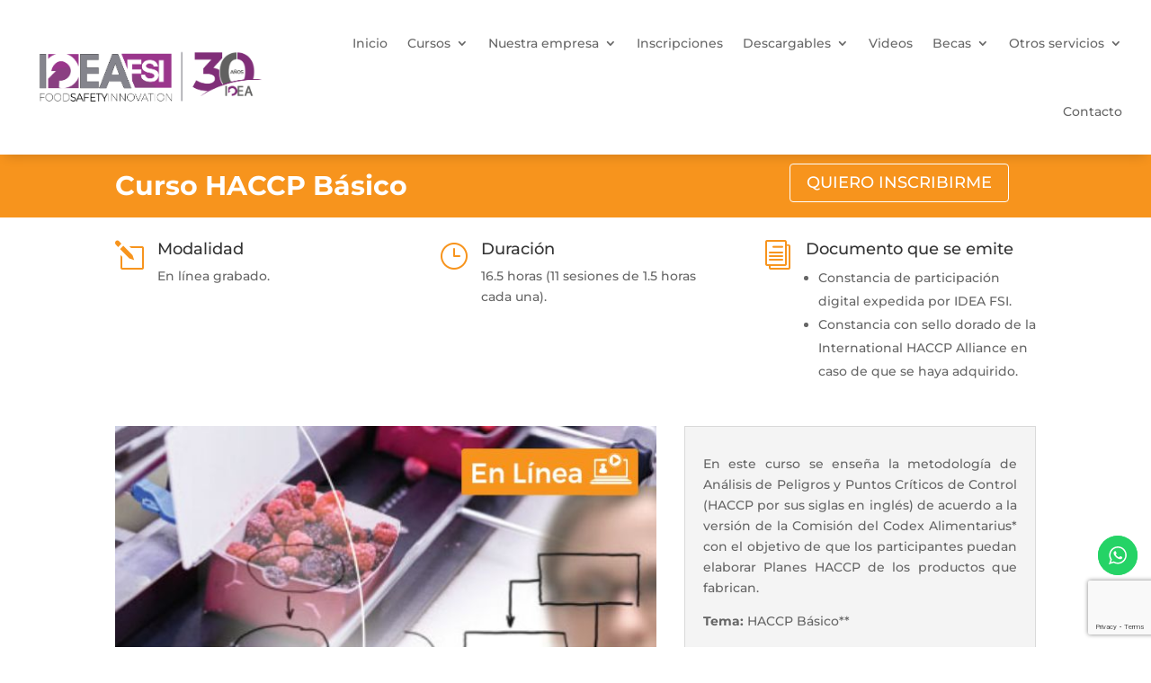

--- FILE ---
content_type: text/html; charset=utf-8
request_url: https://www.google.com/recaptcha/api2/anchor?ar=1&k=6LeVCjgaAAAAAAi4WDH-_3y9qacw1A-AmGRdTse_&co=aHR0cDovL3d3dy5pZGVhZm9vZHNhZmV0eWlubm92YXRpb24uY29tOjgw&hl=en&v=7gg7H51Q-naNfhmCP3_R47ho&size=invisible&anchor-ms=20000&execute-ms=30000&cb=3lmgj14tas9
body_size: 48439
content:
<!DOCTYPE HTML><html dir="ltr" lang="en"><head><meta http-equiv="Content-Type" content="text/html; charset=UTF-8">
<meta http-equiv="X-UA-Compatible" content="IE=edge">
<title>reCAPTCHA</title>
<style type="text/css">
/* cyrillic-ext */
@font-face {
  font-family: 'Roboto';
  font-style: normal;
  font-weight: 400;
  font-stretch: 100%;
  src: url(//fonts.gstatic.com/s/roboto/v48/KFO7CnqEu92Fr1ME7kSn66aGLdTylUAMa3GUBHMdazTgWw.woff2) format('woff2');
  unicode-range: U+0460-052F, U+1C80-1C8A, U+20B4, U+2DE0-2DFF, U+A640-A69F, U+FE2E-FE2F;
}
/* cyrillic */
@font-face {
  font-family: 'Roboto';
  font-style: normal;
  font-weight: 400;
  font-stretch: 100%;
  src: url(//fonts.gstatic.com/s/roboto/v48/KFO7CnqEu92Fr1ME7kSn66aGLdTylUAMa3iUBHMdazTgWw.woff2) format('woff2');
  unicode-range: U+0301, U+0400-045F, U+0490-0491, U+04B0-04B1, U+2116;
}
/* greek-ext */
@font-face {
  font-family: 'Roboto';
  font-style: normal;
  font-weight: 400;
  font-stretch: 100%;
  src: url(//fonts.gstatic.com/s/roboto/v48/KFO7CnqEu92Fr1ME7kSn66aGLdTylUAMa3CUBHMdazTgWw.woff2) format('woff2');
  unicode-range: U+1F00-1FFF;
}
/* greek */
@font-face {
  font-family: 'Roboto';
  font-style: normal;
  font-weight: 400;
  font-stretch: 100%;
  src: url(//fonts.gstatic.com/s/roboto/v48/KFO7CnqEu92Fr1ME7kSn66aGLdTylUAMa3-UBHMdazTgWw.woff2) format('woff2');
  unicode-range: U+0370-0377, U+037A-037F, U+0384-038A, U+038C, U+038E-03A1, U+03A3-03FF;
}
/* math */
@font-face {
  font-family: 'Roboto';
  font-style: normal;
  font-weight: 400;
  font-stretch: 100%;
  src: url(//fonts.gstatic.com/s/roboto/v48/KFO7CnqEu92Fr1ME7kSn66aGLdTylUAMawCUBHMdazTgWw.woff2) format('woff2');
  unicode-range: U+0302-0303, U+0305, U+0307-0308, U+0310, U+0312, U+0315, U+031A, U+0326-0327, U+032C, U+032F-0330, U+0332-0333, U+0338, U+033A, U+0346, U+034D, U+0391-03A1, U+03A3-03A9, U+03B1-03C9, U+03D1, U+03D5-03D6, U+03F0-03F1, U+03F4-03F5, U+2016-2017, U+2034-2038, U+203C, U+2040, U+2043, U+2047, U+2050, U+2057, U+205F, U+2070-2071, U+2074-208E, U+2090-209C, U+20D0-20DC, U+20E1, U+20E5-20EF, U+2100-2112, U+2114-2115, U+2117-2121, U+2123-214F, U+2190, U+2192, U+2194-21AE, U+21B0-21E5, U+21F1-21F2, U+21F4-2211, U+2213-2214, U+2216-22FF, U+2308-230B, U+2310, U+2319, U+231C-2321, U+2336-237A, U+237C, U+2395, U+239B-23B7, U+23D0, U+23DC-23E1, U+2474-2475, U+25AF, U+25B3, U+25B7, U+25BD, U+25C1, U+25CA, U+25CC, U+25FB, U+266D-266F, U+27C0-27FF, U+2900-2AFF, U+2B0E-2B11, U+2B30-2B4C, U+2BFE, U+3030, U+FF5B, U+FF5D, U+1D400-1D7FF, U+1EE00-1EEFF;
}
/* symbols */
@font-face {
  font-family: 'Roboto';
  font-style: normal;
  font-weight: 400;
  font-stretch: 100%;
  src: url(//fonts.gstatic.com/s/roboto/v48/KFO7CnqEu92Fr1ME7kSn66aGLdTylUAMaxKUBHMdazTgWw.woff2) format('woff2');
  unicode-range: U+0001-000C, U+000E-001F, U+007F-009F, U+20DD-20E0, U+20E2-20E4, U+2150-218F, U+2190, U+2192, U+2194-2199, U+21AF, U+21E6-21F0, U+21F3, U+2218-2219, U+2299, U+22C4-22C6, U+2300-243F, U+2440-244A, U+2460-24FF, U+25A0-27BF, U+2800-28FF, U+2921-2922, U+2981, U+29BF, U+29EB, U+2B00-2BFF, U+4DC0-4DFF, U+FFF9-FFFB, U+10140-1018E, U+10190-1019C, U+101A0, U+101D0-101FD, U+102E0-102FB, U+10E60-10E7E, U+1D2C0-1D2D3, U+1D2E0-1D37F, U+1F000-1F0FF, U+1F100-1F1AD, U+1F1E6-1F1FF, U+1F30D-1F30F, U+1F315, U+1F31C, U+1F31E, U+1F320-1F32C, U+1F336, U+1F378, U+1F37D, U+1F382, U+1F393-1F39F, U+1F3A7-1F3A8, U+1F3AC-1F3AF, U+1F3C2, U+1F3C4-1F3C6, U+1F3CA-1F3CE, U+1F3D4-1F3E0, U+1F3ED, U+1F3F1-1F3F3, U+1F3F5-1F3F7, U+1F408, U+1F415, U+1F41F, U+1F426, U+1F43F, U+1F441-1F442, U+1F444, U+1F446-1F449, U+1F44C-1F44E, U+1F453, U+1F46A, U+1F47D, U+1F4A3, U+1F4B0, U+1F4B3, U+1F4B9, U+1F4BB, U+1F4BF, U+1F4C8-1F4CB, U+1F4D6, U+1F4DA, U+1F4DF, U+1F4E3-1F4E6, U+1F4EA-1F4ED, U+1F4F7, U+1F4F9-1F4FB, U+1F4FD-1F4FE, U+1F503, U+1F507-1F50B, U+1F50D, U+1F512-1F513, U+1F53E-1F54A, U+1F54F-1F5FA, U+1F610, U+1F650-1F67F, U+1F687, U+1F68D, U+1F691, U+1F694, U+1F698, U+1F6AD, U+1F6B2, U+1F6B9-1F6BA, U+1F6BC, U+1F6C6-1F6CF, U+1F6D3-1F6D7, U+1F6E0-1F6EA, U+1F6F0-1F6F3, U+1F6F7-1F6FC, U+1F700-1F7FF, U+1F800-1F80B, U+1F810-1F847, U+1F850-1F859, U+1F860-1F887, U+1F890-1F8AD, U+1F8B0-1F8BB, U+1F8C0-1F8C1, U+1F900-1F90B, U+1F93B, U+1F946, U+1F984, U+1F996, U+1F9E9, U+1FA00-1FA6F, U+1FA70-1FA7C, U+1FA80-1FA89, U+1FA8F-1FAC6, U+1FACE-1FADC, U+1FADF-1FAE9, U+1FAF0-1FAF8, U+1FB00-1FBFF;
}
/* vietnamese */
@font-face {
  font-family: 'Roboto';
  font-style: normal;
  font-weight: 400;
  font-stretch: 100%;
  src: url(//fonts.gstatic.com/s/roboto/v48/KFO7CnqEu92Fr1ME7kSn66aGLdTylUAMa3OUBHMdazTgWw.woff2) format('woff2');
  unicode-range: U+0102-0103, U+0110-0111, U+0128-0129, U+0168-0169, U+01A0-01A1, U+01AF-01B0, U+0300-0301, U+0303-0304, U+0308-0309, U+0323, U+0329, U+1EA0-1EF9, U+20AB;
}
/* latin-ext */
@font-face {
  font-family: 'Roboto';
  font-style: normal;
  font-weight: 400;
  font-stretch: 100%;
  src: url(//fonts.gstatic.com/s/roboto/v48/KFO7CnqEu92Fr1ME7kSn66aGLdTylUAMa3KUBHMdazTgWw.woff2) format('woff2');
  unicode-range: U+0100-02BA, U+02BD-02C5, U+02C7-02CC, U+02CE-02D7, U+02DD-02FF, U+0304, U+0308, U+0329, U+1D00-1DBF, U+1E00-1E9F, U+1EF2-1EFF, U+2020, U+20A0-20AB, U+20AD-20C0, U+2113, U+2C60-2C7F, U+A720-A7FF;
}
/* latin */
@font-face {
  font-family: 'Roboto';
  font-style: normal;
  font-weight: 400;
  font-stretch: 100%;
  src: url(//fonts.gstatic.com/s/roboto/v48/KFO7CnqEu92Fr1ME7kSn66aGLdTylUAMa3yUBHMdazQ.woff2) format('woff2');
  unicode-range: U+0000-00FF, U+0131, U+0152-0153, U+02BB-02BC, U+02C6, U+02DA, U+02DC, U+0304, U+0308, U+0329, U+2000-206F, U+20AC, U+2122, U+2191, U+2193, U+2212, U+2215, U+FEFF, U+FFFD;
}
/* cyrillic-ext */
@font-face {
  font-family: 'Roboto';
  font-style: normal;
  font-weight: 500;
  font-stretch: 100%;
  src: url(//fonts.gstatic.com/s/roboto/v48/KFO7CnqEu92Fr1ME7kSn66aGLdTylUAMa3GUBHMdazTgWw.woff2) format('woff2');
  unicode-range: U+0460-052F, U+1C80-1C8A, U+20B4, U+2DE0-2DFF, U+A640-A69F, U+FE2E-FE2F;
}
/* cyrillic */
@font-face {
  font-family: 'Roboto';
  font-style: normal;
  font-weight: 500;
  font-stretch: 100%;
  src: url(//fonts.gstatic.com/s/roboto/v48/KFO7CnqEu92Fr1ME7kSn66aGLdTylUAMa3iUBHMdazTgWw.woff2) format('woff2');
  unicode-range: U+0301, U+0400-045F, U+0490-0491, U+04B0-04B1, U+2116;
}
/* greek-ext */
@font-face {
  font-family: 'Roboto';
  font-style: normal;
  font-weight: 500;
  font-stretch: 100%;
  src: url(//fonts.gstatic.com/s/roboto/v48/KFO7CnqEu92Fr1ME7kSn66aGLdTylUAMa3CUBHMdazTgWw.woff2) format('woff2');
  unicode-range: U+1F00-1FFF;
}
/* greek */
@font-face {
  font-family: 'Roboto';
  font-style: normal;
  font-weight: 500;
  font-stretch: 100%;
  src: url(//fonts.gstatic.com/s/roboto/v48/KFO7CnqEu92Fr1ME7kSn66aGLdTylUAMa3-UBHMdazTgWw.woff2) format('woff2');
  unicode-range: U+0370-0377, U+037A-037F, U+0384-038A, U+038C, U+038E-03A1, U+03A3-03FF;
}
/* math */
@font-face {
  font-family: 'Roboto';
  font-style: normal;
  font-weight: 500;
  font-stretch: 100%;
  src: url(//fonts.gstatic.com/s/roboto/v48/KFO7CnqEu92Fr1ME7kSn66aGLdTylUAMawCUBHMdazTgWw.woff2) format('woff2');
  unicode-range: U+0302-0303, U+0305, U+0307-0308, U+0310, U+0312, U+0315, U+031A, U+0326-0327, U+032C, U+032F-0330, U+0332-0333, U+0338, U+033A, U+0346, U+034D, U+0391-03A1, U+03A3-03A9, U+03B1-03C9, U+03D1, U+03D5-03D6, U+03F0-03F1, U+03F4-03F5, U+2016-2017, U+2034-2038, U+203C, U+2040, U+2043, U+2047, U+2050, U+2057, U+205F, U+2070-2071, U+2074-208E, U+2090-209C, U+20D0-20DC, U+20E1, U+20E5-20EF, U+2100-2112, U+2114-2115, U+2117-2121, U+2123-214F, U+2190, U+2192, U+2194-21AE, U+21B0-21E5, U+21F1-21F2, U+21F4-2211, U+2213-2214, U+2216-22FF, U+2308-230B, U+2310, U+2319, U+231C-2321, U+2336-237A, U+237C, U+2395, U+239B-23B7, U+23D0, U+23DC-23E1, U+2474-2475, U+25AF, U+25B3, U+25B7, U+25BD, U+25C1, U+25CA, U+25CC, U+25FB, U+266D-266F, U+27C0-27FF, U+2900-2AFF, U+2B0E-2B11, U+2B30-2B4C, U+2BFE, U+3030, U+FF5B, U+FF5D, U+1D400-1D7FF, U+1EE00-1EEFF;
}
/* symbols */
@font-face {
  font-family: 'Roboto';
  font-style: normal;
  font-weight: 500;
  font-stretch: 100%;
  src: url(//fonts.gstatic.com/s/roboto/v48/KFO7CnqEu92Fr1ME7kSn66aGLdTylUAMaxKUBHMdazTgWw.woff2) format('woff2');
  unicode-range: U+0001-000C, U+000E-001F, U+007F-009F, U+20DD-20E0, U+20E2-20E4, U+2150-218F, U+2190, U+2192, U+2194-2199, U+21AF, U+21E6-21F0, U+21F3, U+2218-2219, U+2299, U+22C4-22C6, U+2300-243F, U+2440-244A, U+2460-24FF, U+25A0-27BF, U+2800-28FF, U+2921-2922, U+2981, U+29BF, U+29EB, U+2B00-2BFF, U+4DC0-4DFF, U+FFF9-FFFB, U+10140-1018E, U+10190-1019C, U+101A0, U+101D0-101FD, U+102E0-102FB, U+10E60-10E7E, U+1D2C0-1D2D3, U+1D2E0-1D37F, U+1F000-1F0FF, U+1F100-1F1AD, U+1F1E6-1F1FF, U+1F30D-1F30F, U+1F315, U+1F31C, U+1F31E, U+1F320-1F32C, U+1F336, U+1F378, U+1F37D, U+1F382, U+1F393-1F39F, U+1F3A7-1F3A8, U+1F3AC-1F3AF, U+1F3C2, U+1F3C4-1F3C6, U+1F3CA-1F3CE, U+1F3D4-1F3E0, U+1F3ED, U+1F3F1-1F3F3, U+1F3F5-1F3F7, U+1F408, U+1F415, U+1F41F, U+1F426, U+1F43F, U+1F441-1F442, U+1F444, U+1F446-1F449, U+1F44C-1F44E, U+1F453, U+1F46A, U+1F47D, U+1F4A3, U+1F4B0, U+1F4B3, U+1F4B9, U+1F4BB, U+1F4BF, U+1F4C8-1F4CB, U+1F4D6, U+1F4DA, U+1F4DF, U+1F4E3-1F4E6, U+1F4EA-1F4ED, U+1F4F7, U+1F4F9-1F4FB, U+1F4FD-1F4FE, U+1F503, U+1F507-1F50B, U+1F50D, U+1F512-1F513, U+1F53E-1F54A, U+1F54F-1F5FA, U+1F610, U+1F650-1F67F, U+1F687, U+1F68D, U+1F691, U+1F694, U+1F698, U+1F6AD, U+1F6B2, U+1F6B9-1F6BA, U+1F6BC, U+1F6C6-1F6CF, U+1F6D3-1F6D7, U+1F6E0-1F6EA, U+1F6F0-1F6F3, U+1F6F7-1F6FC, U+1F700-1F7FF, U+1F800-1F80B, U+1F810-1F847, U+1F850-1F859, U+1F860-1F887, U+1F890-1F8AD, U+1F8B0-1F8BB, U+1F8C0-1F8C1, U+1F900-1F90B, U+1F93B, U+1F946, U+1F984, U+1F996, U+1F9E9, U+1FA00-1FA6F, U+1FA70-1FA7C, U+1FA80-1FA89, U+1FA8F-1FAC6, U+1FACE-1FADC, U+1FADF-1FAE9, U+1FAF0-1FAF8, U+1FB00-1FBFF;
}
/* vietnamese */
@font-face {
  font-family: 'Roboto';
  font-style: normal;
  font-weight: 500;
  font-stretch: 100%;
  src: url(//fonts.gstatic.com/s/roboto/v48/KFO7CnqEu92Fr1ME7kSn66aGLdTylUAMa3OUBHMdazTgWw.woff2) format('woff2');
  unicode-range: U+0102-0103, U+0110-0111, U+0128-0129, U+0168-0169, U+01A0-01A1, U+01AF-01B0, U+0300-0301, U+0303-0304, U+0308-0309, U+0323, U+0329, U+1EA0-1EF9, U+20AB;
}
/* latin-ext */
@font-face {
  font-family: 'Roboto';
  font-style: normal;
  font-weight: 500;
  font-stretch: 100%;
  src: url(//fonts.gstatic.com/s/roboto/v48/KFO7CnqEu92Fr1ME7kSn66aGLdTylUAMa3KUBHMdazTgWw.woff2) format('woff2');
  unicode-range: U+0100-02BA, U+02BD-02C5, U+02C7-02CC, U+02CE-02D7, U+02DD-02FF, U+0304, U+0308, U+0329, U+1D00-1DBF, U+1E00-1E9F, U+1EF2-1EFF, U+2020, U+20A0-20AB, U+20AD-20C0, U+2113, U+2C60-2C7F, U+A720-A7FF;
}
/* latin */
@font-face {
  font-family: 'Roboto';
  font-style: normal;
  font-weight: 500;
  font-stretch: 100%;
  src: url(//fonts.gstatic.com/s/roboto/v48/KFO7CnqEu92Fr1ME7kSn66aGLdTylUAMa3yUBHMdazQ.woff2) format('woff2');
  unicode-range: U+0000-00FF, U+0131, U+0152-0153, U+02BB-02BC, U+02C6, U+02DA, U+02DC, U+0304, U+0308, U+0329, U+2000-206F, U+20AC, U+2122, U+2191, U+2193, U+2212, U+2215, U+FEFF, U+FFFD;
}
/* cyrillic-ext */
@font-face {
  font-family: 'Roboto';
  font-style: normal;
  font-weight: 900;
  font-stretch: 100%;
  src: url(//fonts.gstatic.com/s/roboto/v48/KFO7CnqEu92Fr1ME7kSn66aGLdTylUAMa3GUBHMdazTgWw.woff2) format('woff2');
  unicode-range: U+0460-052F, U+1C80-1C8A, U+20B4, U+2DE0-2DFF, U+A640-A69F, U+FE2E-FE2F;
}
/* cyrillic */
@font-face {
  font-family: 'Roboto';
  font-style: normal;
  font-weight: 900;
  font-stretch: 100%;
  src: url(//fonts.gstatic.com/s/roboto/v48/KFO7CnqEu92Fr1ME7kSn66aGLdTylUAMa3iUBHMdazTgWw.woff2) format('woff2');
  unicode-range: U+0301, U+0400-045F, U+0490-0491, U+04B0-04B1, U+2116;
}
/* greek-ext */
@font-face {
  font-family: 'Roboto';
  font-style: normal;
  font-weight: 900;
  font-stretch: 100%;
  src: url(//fonts.gstatic.com/s/roboto/v48/KFO7CnqEu92Fr1ME7kSn66aGLdTylUAMa3CUBHMdazTgWw.woff2) format('woff2');
  unicode-range: U+1F00-1FFF;
}
/* greek */
@font-face {
  font-family: 'Roboto';
  font-style: normal;
  font-weight: 900;
  font-stretch: 100%;
  src: url(//fonts.gstatic.com/s/roboto/v48/KFO7CnqEu92Fr1ME7kSn66aGLdTylUAMa3-UBHMdazTgWw.woff2) format('woff2');
  unicode-range: U+0370-0377, U+037A-037F, U+0384-038A, U+038C, U+038E-03A1, U+03A3-03FF;
}
/* math */
@font-face {
  font-family: 'Roboto';
  font-style: normal;
  font-weight: 900;
  font-stretch: 100%;
  src: url(//fonts.gstatic.com/s/roboto/v48/KFO7CnqEu92Fr1ME7kSn66aGLdTylUAMawCUBHMdazTgWw.woff2) format('woff2');
  unicode-range: U+0302-0303, U+0305, U+0307-0308, U+0310, U+0312, U+0315, U+031A, U+0326-0327, U+032C, U+032F-0330, U+0332-0333, U+0338, U+033A, U+0346, U+034D, U+0391-03A1, U+03A3-03A9, U+03B1-03C9, U+03D1, U+03D5-03D6, U+03F0-03F1, U+03F4-03F5, U+2016-2017, U+2034-2038, U+203C, U+2040, U+2043, U+2047, U+2050, U+2057, U+205F, U+2070-2071, U+2074-208E, U+2090-209C, U+20D0-20DC, U+20E1, U+20E5-20EF, U+2100-2112, U+2114-2115, U+2117-2121, U+2123-214F, U+2190, U+2192, U+2194-21AE, U+21B0-21E5, U+21F1-21F2, U+21F4-2211, U+2213-2214, U+2216-22FF, U+2308-230B, U+2310, U+2319, U+231C-2321, U+2336-237A, U+237C, U+2395, U+239B-23B7, U+23D0, U+23DC-23E1, U+2474-2475, U+25AF, U+25B3, U+25B7, U+25BD, U+25C1, U+25CA, U+25CC, U+25FB, U+266D-266F, U+27C0-27FF, U+2900-2AFF, U+2B0E-2B11, U+2B30-2B4C, U+2BFE, U+3030, U+FF5B, U+FF5D, U+1D400-1D7FF, U+1EE00-1EEFF;
}
/* symbols */
@font-face {
  font-family: 'Roboto';
  font-style: normal;
  font-weight: 900;
  font-stretch: 100%;
  src: url(//fonts.gstatic.com/s/roboto/v48/KFO7CnqEu92Fr1ME7kSn66aGLdTylUAMaxKUBHMdazTgWw.woff2) format('woff2');
  unicode-range: U+0001-000C, U+000E-001F, U+007F-009F, U+20DD-20E0, U+20E2-20E4, U+2150-218F, U+2190, U+2192, U+2194-2199, U+21AF, U+21E6-21F0, U+21F3, U+2218-2219, U+2299, U+22C4-22C6, U+2300-243F, U+2440-244A, U+2460-24FF, U+25A0-27BF, U+2800-28FF, U+2921-2922, U+2981, U+29BF, U+29EB, U+2B00-2BFF, U+4DC0-4DFF, U+FFF9-FFFB, U+10140-1018E, U+10190-1019C, U+101A0, U+101D0-101FD, U+102E0-102FB, U+10E60-10E7E, U+1D2C0-1D2D3, U+1D2E0-1D37F, U+1F000-1F0FF, U+1F100-1F1AD, U+1F1E6-1F1FF, U+1F30D-1F30F, U+1F315, U+1F31C, U+1F31E, U+1F320-1F32C, U+1F336, U+1F378, U+1F37D, U+1F382, U+1F393-1F39F, U+1F3A7-1F3A8, U+1F3AC-1F3AF, U+1F3C2, U+1F3C4-1F3C6, U+1F3CA-1F3CE, U+1F3D4-1F3E0, U+1F3ED, U+1F3F1-1F3F3, U+1F3F5-1F3F7, U+1F408, U+1F415, U+1F41F, U+1F426, U+1F43F, U+1F441-1F442, U+1F444, U+1F446-1F449, U+1F44C-1F44E, U+1F453, U+1F46A, U+1F47D, U+1F4A3, U+1F4B0, U+1F4B3, U+1F4B9, U+1F4BB, U+1F4BF, U+1F4C8-1F4CB, U+1F4D6, U+1F4DA, U+1F4DF, U+1F4E3-1F4E6, U+1F4EA-1F4ED, U+1F4F7, U+1F4F9-1F4FB, U+1F4FD-1F4FE, U+1F503, U+1F507-1F50B, U+1F50D, U+1F512-1F513, U+1F53E-1F54A, U+1F54F-1F5FA, U+1F610, U+1F650-1F67F, U+1F687, U+1F68D, U+1F691, U+1F694, U+1F698, U+1F6AD, U+1F6B2, U+1F6B9-1F6BA, U+1F6BC, U+1F6C6-1F6CF, U+1F6D3-1F6D7, U+1F6E0-1F6EA, U+1F6F0-1F6F3, U+1F6F7-1F6FC, U+1F700-1F7FF, U+1F800-1F80B, U+1F810-1F847, U+1F850-1F859, U+1F860-1F887, U+1F890-1F8AD, U+1F8B0-1F8BB, U+1F8C0-1F8C1, U+1F900-1F90B, U+1F93B, U+1F946, U+1F984, U+1F996, U+1F9E9, U+1FA00-1FA6F, U+1FA70-1FA7C, U+1FA80-1FA89, U+1FA8F-1FAC6, U+1FACE-1FADC, U+1FADF-1FAE9, U+1FAF0-1FAF8, U+1FB00-1FBFF;
}
/* vietnamese */
@font-face {
  font-family: 'Roboto';
  font-style: normal;
  font-weight: 900;
  font-stretch: 100%;
  src: url(//fonts.gstatic.com/s/roboto/v48/KFO7CnqEu92Fr1ME7kSn66aGLdTylUAMa3OUBHMdazTgWw.woff2) format('woff2');
  unicode-range: U+0102-0103, U+0110-0111, U+0128-0129, U+0168-0169, U+01A0-01A1, U+01AF-01B0, U+0300-0301, U+0303-0304, U+0308-0309, U+0323, U+0329, U+1EA0-1EF9, U+20AB;
}
/* latin-ext */
@font-face {
  font-family: 'Roboto';
  font-style: normal;
  font-weight: 900;
  font-stretch: 100%;
  src: url(//fonts.gstatic.com/s/roboto/v48/KFO7CnqEu92Fr1ME7kSn66aGLdTylUAMa3KUBHMdazTgWw.woff2) format('woff2');
  unicode-range: U+0100-02BA, U+02BD-02C5, U+02C7-02CC, U+02CE-02D7, U+02DD-02FF, U+0304, U+0308, U+0329, U+1D00-1DBF, U+1E00-1E9F, U+1EF2-1EFF, U+2020, U+20A0-20AB, U+20AD-20C0, U+2113, U+2C60-2C7F, U+A720-A7FF;
}
/* latin */
@font-face {
  font-family: 'Roboto';
  font-style: normal;
  font-weight: 900;
  font-stretch: 100%;
  src: url(//fonts.gstatic.com/s/roboto/v48/KFO7CnqEu92Fr1ME7kSn66aGLdTylUAMa3yUBHMdazQ.woff2) format('woff2');
  unicode-range: U+0000-00FF, U+0131, U+0152-0153, U+02BB-02BC, U+02C6, U+02DA, U+02DC, U+0304, U+0308, U+0329, U+2000-206F, U+20AC, U+2122, U+2191, U+2193, U+2212, U+2215, U+FEFF, U+FFFD;
}

</style>
<link rel="stylesheet" type="text/css" href="https://www.gstatic.com/recaptcha/releases/7gg7H51Q-naNfhmCP3_R47ho/styles__ltr.css">
<script nonce="ebeCN6uBIPvpZDgj7Znm2Q" type="text/javascript">window['__recaptcha_api'] = 'https://www.google.com/recaptcha/api2/';</script>
<script type="text/javascript" src="https://www.gstatic.com/recaptcha/releases/7gg7H51Q-naNfhmCP3_R47ho/recaptcha__en.js" nonce="ebeCN6uBIPvpZDgj7Znm2Q">
      
    </script></head>
<body><div id="rc-anchor-alert" class="rc-anchor-alert"></div>
<input type="hidden" id="recaptcha-token" value="[base64]">
<script type="text/javascript" nonce="ebeCN6uBIPvpZDgj7Znm2Q">
      recaptcha.anchor.Main.init("[\x22ainput\x22,[\x22bgdata\x22,\x22\x22,\[base64]/[base64]/[base64]/[base64]/cjw8ejpyPj4+eil9Y2F0Y2gobCl7dGhyb3cgbDt9fSxIPWZ1bmN0aW9uKHcsdCx6KXtpZih3PT0xOTR8fHc9PTIwOCl0LnZbd10/dC52W3ddLmNvbmNhdCh6KTp0LnZbd109b2Yoeix0KTtlbHNle2lmKHQuYkImJnchPTMxNylyZXR1cm47dz09NjZ8fHc9PTEyMnx8dz09NDcwfHx3PT00NHx8dz09NDE2fHx3PT0zOTd8fHc9PTQyMXx8dz09Njh8fHc9PTcwfHx3PT0xODQ/[base64]/[base64]/[base64]/bmV3IGRbVl0oSlswXSk6cD09Mj9uZXcgZFtWXShKWzBdLEpbMV0pOnA9PTM/bmV3IGRbVl0oSlswXSxKWzFdLEpbMl0pOnA9PTQ/[base64]/[base64]/[base64]/[base64]\x22,\[base64]\\u003d\\u003d\x22,\[base64]/Q8OtwofDi2fDlDg+wqjDqmZ0w5d5C8KIwpEKC8K+ZMOFHUdKw752R8OFUsK3O8K4bcKHdsK2XhNDwrB2woTCjcOLwoHCncOMCcOuUcKsdcKYwqXDiTIiDcOlD8KCC8KmwrIYw6jDpUnChTNSwpVYcX/DpmJOVGvCvcKaw7QnwqYUAsOve8K3w4PCpMKDNk7CvcOZasO/ZBMEBMO0eTxyIMOcw7YBw6LDvgrDlxXDrx9jPHUQZcKvwrrDs8K0WnfDpMKiN8OJCcOxwp7DmQgnSD5Awp/DpcOPwpFMw5HDgFDCvS3DrkESwpHCtX/DlybChVkKw7gEO3lTwq7DmjvChcOXw4LCthPDssOUAMOnHMKkw4M4VX8Pw61vwqoycTjDpHnCqlHDjj/[base64]/DqW9EOAN+w5/CrsOvPwsewr7DpcKjw4nCj8OaLz/[base64]/dsO7VGvDkcO8X8OhwqLCmjnCiRZgwpfCmMKqw6nCo3DDiSPDkMO2BMKcQmduG8KXw6fDu8KYwrcZw4jDu8OMIMOxwq5Yw5kXbhfDvcKdw6AJeRVBwrdwFUXCkA7CqjvCqiFOwqUddcKXwo/[base64]/[base64]/Cvx/CvMOMw5ECwrAnXsKXCV7Ctgl4w6nDn8KnwojDkijDmXdDacK/XcOfIsO/VsOCBwvCo1QhKW1tcz3DsUhBwozCtsK3c8KTw5pTRsO8KMO6FMKNYQt1bzEcahXCsiE9wr4pwrjDmF9pLMKrwpPDmMKSRsKMw4ISIAs4asOEwq/Cg0nDmDjCj8K1YVFqw7kbwr54KsK6SmvDlcOLw57Cp3bCilggwpTCjU/DqHnCvQsXw6zDucOIw7Zbw5UtWcOVBVrClsOdPMONwrHCtCdBwrHCvcOCCzk0YsODAjs7bsOLTXvDucK4w7/DikllGTYsw6nCrsOJw65uwpvDvXjChABaw5jCoSJlwrAlbDUHf23CtcKdw6nCqcKIw7o5ND/[base64]/DhT9rXXJPw4gkwpo7TMOwDBVzQcKRImvDoVgfZMOww4AGw5PCmcO4RcK8w4XDn8K6wpwbFRnCr8K0wpbCiFnCsk4+woU4w7lMw4nCk3LCiMK7QMOowrceScKVUcKLw7JGNsOSw7BNw7/DnMK+wrDCuibCuFZOUsO8w60YOwnCqsK7IcKcfsO+eR8TE1HClcK8dXgxJsO6EsOSw5heCXzDtFULDjZcwopAw64TBcK/c8Oqw7DDti3CoHV0Gl7DoiDDrsKaH8K3MARAwpcvezXCt3ZMwr8zw5/[base64]/DtlxZesOHPF7DvHDCn3nDgE9qBsKfJMKFw5LDp8K2w6HCvMK1WsKnwrDCimXDv3nDiw1ZwoB/w5JJw4lxL8Ksw6jDlsODL8KVwrjCiQzDtcO1e8OVwrXDu8OWwoDChMKZw79OwrsCw6RRegTCnVHDmlUtc8KaSMKaS8O7w6nDkFtswq1kXh/Dkj8rw7VDPS7Dp8OawpjDjcOHw4/[base64]/Dom/CmG14w7J1fcKDNsKRVmYqw5rCjybDh8OfGFTDqXRLwqzDvcK8woYpJMO4K3nClMK2T2nCsW9sWsOgKMOAwrTDssK1W8KqPMOhJmNUwpzClsKfwp3DqMKzFyfDocOYw698OsOLw7/DqMKww5IIFRPCh8KpNwsZcSrDksONw77CkMK2TGIueMKPNcOgwoEnwq0Ze2PDj8KywqMuwrrChnvCpF3DsMOSacK8SkAPLsOZw50mw63Do23Dt8O7eMKAXz3ClMO/eMK2wol7R2sgUVxOWcKQWifCgMKUYMONw5bDnMOSO8Oiw796wrDCiMK+w4sawod2O8OLDHFzw7dxH8K0w7gQw58KwojDq8OfwrLCml/Dh8K6FMKZb3F3KB8vWMKRH8ODw5tYw5XDucKxwrDCpMKowojCm25nZRQ+OApIYgVOw5nCi8KiVcONT2LCtkXDj8OTwqnCrkXDpsKtwqgqFyHDnlJfwpNHCsOAw4k+wrNpC0TDmMOhLMOAw71UbxBCw5PCtMKVQxXDhsOxw6PDpXTDqMK/[base64]/JnjDm1d1e0oaw6fCr3nCoMK9woDDlGhtwqE6w4pRwos6aE3DrC/DncOWw6PDl8KzBMKOQH82cDnCmcKKPU3CvEwzwpnDs1J2w7tqREJCAyN8wo7DucKoZRV7wpHDiCUZw4s7wrbDk8O4XR/CjMKSwqfCojPDmB9awpTClMK3C8OewozCvcKIwo1EwpgBdMKaMcOaYMO7wpXCkcOww6TDi3TDuGzDrsOEE8Khwq/CucKWW8ObwqIhSArCmBbDt1ZWwqrCnSd9wpfDocKTK8OIWcOsNjzDlnnCkMOhH8Ojwo5rw7fChMKUwo7CtiQ1GcOuBHfCqU/Cu0PCr0HDolYHwqcCFcKrwo/DmMKfwr1uSE7CohdgFl3Ds8OMVsKwXRlkw7sEBMOkX8KJwr7CicOrLifClcK+w5nDvXs8wozCm8OiOsO6fMO6Oi/[base64]/w7Q5NsOdw5h4wqVcwoEpRC/CjMKKwq90dMOWwo8HasKnwpQ9wrrCiyhmFMKIwoHCq8OWw5J2wonDoFzDuiAOBTJ9WkfDhMK1w45fclMCw7jDvsK6w6zCiEnCrMOQczw3wpbDjEEuR8KBwq/DvsKYbcO8N8KewrXCvWcCBXfDmkXDj8OpwonCjH7CkcO0JR3CsMKzw41gd3rClmXDiwTDu3jCgwx3w6fDtUtzVhUjVsK/cBIyYwbCtcORWmhZHcKdGsK0w7gaw6h2R8KcflocwpLCnsKOGjvDs8KxD8K+w6tSwr5tUyJAwqrCpxvDpQBKw511w5MWC8OfwplqaAnCuMK7P0kUw7bCpsKAw7XDpMOywqTDkn/DnxHCsnPDjHHDqMOrRTPCpG0BXsKTw516w7DDi1rDrcO2aFrDgBzDl8OQW8ObAsKpwrvCr1smw58YwpAzKsK2w4VVwrvCok7DlsKPTDHCugh1fMOACSfDmRoFMHtrfcKgwonCvsOvw7duDHrDgcKYYxIXw7UwKwfDmVLClcK5eMKXesOSQ8K6w4/[base64]/w4nDlMOkNcKuwrZmR8KADXfDhnrDjWTDlFp/[base64]/DmcKjZRbCncKMAktPUsOqM8KyOsKYw5vCvMOPw799XMOWGsOGw6xbMGvDt8Oda3TCmRdkwp86w45qF0rCgWxawr0/clnCmRfChMOfwoEJw6JxIcKOC8Kxd8OIbsO4w7LDlMK8wofCu2Mxw6EMEGNnSho0PcK1X8KvI8K5eMOVYi5ZwqVawrXCqMKEEcOFVsOHwpFmTsOIwo0Jw4LCkcOiwpBXw75Xwo7DqRUzbXLDj8OIX8KXwqbCusK/DMKgXsOlMlrDs8KXw4vCljFcwr7DtsK/H8KYw5V0KMO4w4jDvgxrM3k1wqU9UU7ChFJEw5rCqMK5wrgBwqXDlsOSwrnDrcKSVkTCl23ChC/DjMK/w5xgMMKAfsKHw7BpGzjClWnChF5pw6N5IxfDhsKsw47DsQEmBS1bwplCwqB2w5pBOirDmVXDu102wol6w6c5w5J+w5fCtXbDn8KowpjCp8KNaSIWw4DDgyjDn8KOwr/ClTTCuRYuW04Twq3DtzvCrA9KNcOhe8Ouw6o2FMOEw4nCvsOvD8O0MnJcbAckYMKUacKzwqNjJWbCisO6wqUfJCIGw5g3UgzCiFDDlmgewpXDmMKCMnHCiCJyXsOuOMKNwoPDsAgfw6Nxw5vChxd+U8ONwovChsKIwojDgsK4w6xPBsOgw5gdwqvDkUdjWWR6EcKEwp/[base64]/Ckh3DqMO2fcKTwqTDt18aBm7Dl0UDD8OvRcOMEX8GGGvDnkgfPnrCtmQQw6pgw5DDtMOoWcKuwrzCicOhw4nCnkJ3cMKgTm/CgTgRw6DDmcKQbnUrdsKnwotgw7U4K3XDi8KSUsKmbHHCoFjDnsKYw5ZJc1kkSF9OwoBQwoBQwrfDmsOBw6HCrhnCry14ZsKmw7oIBhnClMOowqVQBHNZwrIsWcKjVi7CvR0/woTDj1DCpGEeUlchIA/Duw8CwrPDuMOQIRchHMK1wox1acK/[base64]/DnE9Vw7PCpE7CmcKxJsOtCcOZw4wDGMOiXMOWwqkuUMOOwqfDnMKMfm8+w5h/EcOIwqJbw7FFwqnDjTDDh23Do8K7w6HCnMONwr7DgCfCmcKfwqfDrMK1ccOdBG5GBxFyKFfCl0INwrzCiUTCisOxdw4LKcKtUwnDtQLDiHjDpMOdBcK2VB/DoMKXXiTCjMOzNcOVZ2XCuEPDgizDmBQiWMKiwrBdw67DhsOqw53CoG7DsxFVEQZ2bG9YYcKMHwVmw5DDh8KPKwsGBMKyAiFZw6/DgsOlwqRnw6TDuXvDkAjDhMKQNE/DoXgGEGB1DXZqwoISwpbCjiHDusONwo3Du2Itw7DDvUlSw5HDjxhleF/[base64]/JMOFw5UQNcKIwpMiVcKWw7U3a8OxwpQyXnV/UmfCuMO5TSrCizrDiknDlh/[base64]/wpdEA8KjG2fDlg8jUMKxJDFYwpDCi8O3acKYe0hcw5NYVGjChcOjSgLCnR5UwrTCqsKjw6cmw5HDrMK/SMOfQE3DomfCsMObw6nCi0g3wq7DtsKWwqLDojYkwqt3wr0FccK/[base64]/CoUMdDHlfw6rDtcKMBMOcSsKew5gSwqjCgcKBesKQwrIJwonCnxxHBwxFw6nDk1YlLcO/w4cMwr7DmMKjNjtxfcKdIQfDvxjDjMONVcKiBCXDusKMwrrDhkTCgMO7Z0QUw7FoHjzCuXoMwqBTJMKZwpBfCMOkAQnClmRmwrQlw7XDp1R2wo4NG8OGTk/DoSLCm0t+LmRpwr9Jwr7CmVx7wphYw6plVXfCl8OTHsKQw4/[base64]/[base64]/Cjl7Dvw/CoHzDuMKKdXEFwqE6w6zCljjCucO3w5sUwrNUJsKwwq3DlMOFwprCnwp3woPDgMK7TxkfwqjDrSB4Mhdqw7bCvxFJGHHDinvCujbDnsOpwrHCkjTDt1PCjsOHF21Bw6bCpsKzwofCgcOzUcKFw7IHEXfCgR03wofDqnQPVMKOS8OlVgfCs8OSJsO/[base64]/DrsOqw58EwqsdH8OiwoETwqYOR8KIwrJKA8K2w40bN8KuwqN5wrtxwpDCj1nDli7CkjbCrMO9EMOHw5B8wr/CrsKmCcKSXGIoCsKxfTF2asO9GcKeUcOQPMOSwoDDr1LDmMKLw7rCoyzDozwFXxXCswEIw5xRw648wqPCjzvDqg7DjsKIEsOuwo8UwqPDtcKjw5rDoGdnfcKxO8KRw6/CtcOlKzE5PB/CoUwWwp/DnFxKw7LCiWrCvXF/w7ouB2zDhMO3wqICw5bDgmxLN8KrAcK5HsKXVy0LEMKnUsOXw5FjeiPDgWrCv8KaXVVpNhxCwpAhesKtw6h4w6jCt0V/w7bDrBHDqsOyw4vDgQ3CjwrDr0MiwpzDsRlxdMO+BgHCjiDDssOZw6s7Gmhww6FANsKRccKdHkYENhrCvX7Ch8KBWMO5L8OKfyLCosKeWMO3fGvCrg3CpsK0J8OkwrnDriIBSBsBwo/DkMK8w4PDlcOIw4PCr8KrYSFsw6bDj1bDtsOFw6wHcHrChMOpQDxBwrXDmsKXw4Yiw5nCjBEqwpciwoFqQXHDoSonw7jDvcOfCMKYw45ufiM3I1/Dm8KeFBPCjsO0HBJzwobCrHQXw6DCnsOrbsOUw5HCi8O6eU8TAsK0wpcOWcOOSFkeOMOEw6PCisOBw6zDscKbPcKBw4cJEcKmw4/CixTDtMOhZ2rDhiJBwqR/wpjCqcOhwr5bRGvDrcO5UhJoYVFiwpnDn0pnw5vChcKrf8OtMHBYw6AZIcK/w5vCiMOGwqzCpsKjZ39nCg5DJ3UywqDDqR1sIsOUwpIhw5x6EsKhO8KTH8OQw5nDnsKleMO1wrjCsMKqw6ZNwpQDw5NrVMK1f2B2wrzDgsKVwqTDhMOVw5jDp1nCrCzDu8Opwocbwp/DlcOEE8KswrxjDsOGw5zDrTUALMKawrsyw5kJwrTDvcKBwoU9JcKDD8OlwpnDvSrDiUzDr1EjZy04MUrCtsKqAMOcB2xgNG7DunAjIHNCw5M9JQrDsDpMfR3Cgh8ow4NOwqQjC8OEWsKJwpXDo8OmGsKnw71hPBAxX8KPwqfDnMOkwopTw6kawo/DpsKDXMK5woMOF8O7wqk7w4jDucOEw59jX8OHL8OWacK6woV0w5xTw7x4w4LCsi0zw4nCr8KQw7BbCcKBLyHCsMKBUiPChF3Dk8O+w4PDiAAHw5PCssO+ZMOLecO6wqwuTn1lw6/Dg8O0wp03WkfDlMKtw4nCm3pswqTDqcOkdXPDssOdVxnCtsOVaCfCsFc9wrfCsjnCmlJXw6Q4S8KlLUVEwqHChsKDw6TDrMKWw6fDiTxLK8K4w7TDqsKGMUonw5DDoGYQw57DulETw6nDlMODVz7DuTfDl8KMfhksw5PDrMOcwqU1wrHDmMKJwr0rw4/CuMKhA2tKYS5YB8Klw5XDlTg6w5weQEzDsMOZOcOlT8O4AjRDwrjCii5awqPCnm/DnMOpw70XbMOKwopCSMKBRcKqw4cOw6DDjMK6WhDCqMKww7LDl8OUw6zCv8KHAjobw6V+b3XDqMKTwpjCp8OpwpbCg8O3wpTCkCLDhFprw6jDssK7ESl9fCrDrR90w5zCvMKCwoLCpWHCgcKdw7ZDw7bDkMKzw7JBWMO+wqbCqmHDiBTCkAdKeA/DtGYxbHV7wr9mY8OodwcBWC3DvMOPw41dw4ZHw5rDjTbDk0DDgsK2wqXDt8Kdwow2NsOef8OfDEpSPMK2wrrCtRRuFX/DksKid3/[base64]/DrMKdw4zCkGHCocKEAsKFG8OiB8Kxw73DlsOMw4HCkzDDkw4IPl1Ie1LCnsOpXsO5IMKjGMKkwrUQC057BULCqwDCg1R/wp7DvkBjPsKpwoTDkcKgwrJUw5k5wozDlsOIwqLCl8OLGcKrw73DqMKJwr45YBnCkMKIw4/DvMKBNm3CqsO/wqHDscKdfAnDowR/[base64]/DrG7Dn8KIXCRowqknUwjCoFYeWsKNNcODw5jCnwTClcKcwq3Ch8O9UsOAairCnSVPw67DgwvDm8KHw4IbwqXDpcKzMCLDkAkSwq7DoCUiUBfDrMOowqkAw4TDsjZrDsKgw5RDwpvDlsKsw6XDlmMqw4LCssKYwohzwrlQKMO3w6vCpcKOZsOdGMKQw7/CpcK0w5FSw53CmcKbw5wvfcKuRsKiI8KDw7PDnFnCj8OtdxLDkg/DqUsZwo/Dj8KiEcOiwqMFwqoMbEY+wpg0G8K8w7FOMEcGw4Ilwr3DjBvCmcOVJz85w4HCkGlNCcO9w7zDrMOKw6bDp3jDosKYag5pwo/Cl3AkNMOYwr5gwrLDoMO6w79/wpQywqPClhdVQgzDisOcW1gXw7rDu8OqCSJSwojChEDDlwgtMjDClS9gEw7DvlvCjiANQEvDicK/w7nDgBXCjlMiPcOOw6VjA8OhwokPw7HDg8OGcgAAwoXDsn7DmUjDq2nCkh0HTMOWMMO9wrU8w6bDtBBuw7fCvcKAw4TDr3HCjA5oEATCnsO0w5YhIkkKFMOaw5XDoCrClxd5dRfDgsKZw5/[base64]/Cl8ONTCvCrmbCncOawrHDj33Cg8OIwp9NajQ7w7Vuwp4jw5PCkMKlSsOkMcKPGALCh8KdQsOefUlMwpDDnsOnwqXDo8KBw6jDhcKvw59twoHCrcOSc8OtN8O7woxPwqlpwpEnEzTDp8OLcsKywooWw6Jnwq48Lg5jw5BCw6ZlKcOMInl7wqnCscOXw5LDpcKdQx7Dpm/DiAHDgEPCkcKgFMO+Cy3Du8OKWMKBw51aMCvDg1DDjEXCtkg/woTCrhE1wqbCs8K4woNxwohTHnPDgMKVwqsiM1QsXcKhwrnDsMK6JcOBDMKxw4M4JsOXwpDDrcK0K0dEw4jCln5GSQ1Ww53Cs8OzE8OjcR/Cq29GwokRCGfCusKhwo1zI2NLVcOtw4kVcMKzdcKjwpBWw599Sw/Cmkh2wozCrMKrF0Yhw5xmwqEYcsKTw4XClF/DqcOIWMOewqTCo0R8dS/CkMOKwo7CoDLDnkMTwopDN0rDncOjwoAHHMO4MMKkXUFnw4LChWk1w5kDdG/[base64]/CshvDkk3DsMOcw5B6w6nCvjnCv35Gwr87w5MLG8OYY8Kdw7spwo4twrfCr1jCrmRRw6/DqnjCk1LDnGs7wpDDqMKLw51ZSCHCoRHCvsKdw6c+w5XCo8KQwo/CgxrCjMOvwr/DoMOBw4MVTDDDtHPDgCIEDwbDjHQ+w48ew4HCgVrCtUjCqsK8wqTCoiQmwrbCscKtwrMVSsO9w6NeaxPDrkERHMK2w5IzwqLCn8K/[base64]/HcO9YXAuBVnCryrCrsO0worDpTl5w57Cq1vDv8KFCg/Cp8ORJMOfw70yGhXCmXdSWBLDtcOQVsO9wrh6wqF4N3FJw6fCvMKfJMKMwopFwpLCm8K6VMOmUSMtwo94b8KWw7LClBPCr8OqTsOpVHbDkz11JsOkwqcAw6HDs8OZKFhgEnhJwphawrVoP8KTw4Q7wqHDm15/wqXDgFdCwq3Cng1WZ8OCw7rDmcKDw4fDomR5QU/Ci8OsQzBbVsOnJjnCkUvDo8OHVkLDsHIlf0nDmj3ClMOCwrbDrMOnKXTCuiUPwqbDlw40wo/CvMKLwoJmwqjDvgBacxHDtMK8w4tMEMONwoLDpE3Co8O+ZxLDq2VJwrnCisKZw747wpQwP8KAI016fMKvwrstSsOJVMO9wo7CvcOLw7fDugsMIcOSZ8K6BwjCqkpkwq8ywqIPaMOwwrrCvCTCqV96VsKmVMKiwqMwBGsaMiQRVcKGwq/[base64]/Dt0PDqMKpDBNPHWXDhsOVfWfCpMO2wpzDmjTDoBPDpMKNwpZNdyYiJMKYQhZuwoR7w6R8fMKqw5N6UmbDrcOWw7vDp8K8WsKGwoF1bU/Ch0nCrsO/FsOuw5jDtcKYwpHCgMO5wp3Ct2RLwpQidjzCvD1jJ03DvmbDrcK9w6LDljArwpRUwoAxwroiFMKSEsOqAzvDk8K2w65FGj9aV8OAKzo5bMKQwogfTcObD8OgXcK9XALDhn1SMcKKw4lBwo/DtsKcwrbDl8KvUz4MwoJGI8Ojwp3DlsKfI8KmXcKLw7Z9w5sWwrDDnGvDvMKuKWZFcFPDpjjDj2J5NFxHXyTDlSrDiQ/[base64]/DkCLCh8OZw5jCl8OeJ8OBwpgpw5HDgsK5IjvCmcKufMOLdBh0CsOdU2fDtTodw7fDoijDn3zCtTjCgDjDrxUawojDii/DvsOpEzwXD8K1wpZaw7kiw4fDvxo7wqk7I8KhVxzDrsKNHcOfbU/CjBXDjyUDKTciJMOobsOYw5o8w7NdXcOPw4HDhWEjAUvDscKYwp5ABsOQFCPDssOHwoXCvcK0wp1/wpBVQ3FhGHnDjl/[base64]/Cp8O+wpfCkcOYIRFjw51AworDpGkQI8KRwpvCrQEmw49hw4MXFsOSwq3CsTtLXhYcFsKOcsK7w7YkOMKnBXbDrcOXCMKKIsKUwrEmFMK7U8Ktw44UaTLCqw/DpzFew5daeVzDjcKpWcKlw5wEYMKeUcKhbFjCqsKSc8KJw6DDmcKsOUEVwrxWwrTDt0FhwprDhjYPwrrCgMK8OF9gFTwcScOyEnrCkQFkWBhrGD3DihbCtMOvQlMMw6hRMsKfC8KTWcO4wqxvwonDpUNdNQTCtA4BUDt7w410aCfCuMO7KEXCnFtOw40fLi8Dw6/DtMOJw6bCtMOqw51kw7TDjwBPwrXDq8Onw6HCtsOxRSlzRMO1SwvCh8KJJ8OHPSnCvgAOw7zCl8O8w6vDpcKvw7olUsOBGj/[base64]/[base64]/CocORwplOS8OXfsOiEnzCvsO0w60bw7UgGWV+aMKewqM6woMowpoIVcO2wrwAwohoEcOfIMOvw4c+wrDCu3XCl8OKwonDq8O1MAc+asOWXznCtcK/wqJEwpHCscOANMKQwoHCrcO+wociS8KPw40HYh/Di3MoIsKgw5XDjcOPw4w7e1nDvwPDucODWXbDrTNuSMKlcmLDpsOSAcKBOsOfwpQdJsOrw5jDu8OYwr3DonVKMhDCsgMXwqoww5JDQsOnwqbCl8Owwr4ew4nClSkewp/CksO4woTDmkNWwoFhw4MORsKDw7DDon3CmWfDmMOjX8Kzwp/DpcKpM8Kiw7DCicOWw4Ikw4FKCX/DscK8TT9awqHCgsOqwrrDqcKpwp9VwoTDt8OjwpEsw43Ct8OpwrHCncOscxcAQgrDhMK4FcKvejbCtgY0LWrDswtyw4TChCHClsOowq0lwr8TSUdhI8Kdw7sHOnZwwoLCpysvw7jDucOyRxN/wooUw5PDnsO0GMOgw6fDtjoAw6PDvMOAC3/CrsKSw7DCnxIiOkpWw6Z2KMKwEDrCpAjDpMKjMsKuEMO5wrrDpSnCqsOkRMKowovDk8K+GcOZw5FLw7/Dlwd9X8KhwrdrHCrCoHvDoMOYwprDmMO6w7FKwr/CkUVDAcOEw74Lwp1gw7dVw7LCoMKaIMOQwr3DtsK/eW44US7Du1JFJ8KGwq8pWU8ec2jCukXDlsK/wq0vP8Kxw5MNaMOCw6bDkMKZecKQwqs7wplLw6vCshTCsnbDmsOwOMOhfsOwwrTCpEB4MWQmw5XCgcOaV8OIwoEBFcORXC/ClMKcw7TCjjjClcKyw5bCvMOzAsKLbWVZPMK/[base64]/wq7Cik9swr/DlcKhWm4wN8OsADVHZHfDo8K4QsKEwq/CncKhd1YNw5tjGsKFVMO/IMO0KsOdPcOIwqTDtcO+DFjCjRAAw7PCtMKgS8Kqw4FwwpzDj8O6Jh97TcOQw77CmMOdThNqUcO1wq9+wr/DqkfDmsOlwqx+SsKJZ8O4R8KkwrHCt8Kid0Frw6cOw4MAwp3CtXTCksKzHsO7w63DkiQBwp98woBswohqwrzDoUXCu3rCoClTw4nCi8OwwqrDqXjCq8O9w7nDh1HCth/CuXnDk8OgWkTDrgTDuMKqwrvCh8K0FsKFAcKiEsO/GsOrw4fCm8Olw5bCtgQlcxgfRjNXVsKnW8K/w7jDgcKowpx7wqvDm1QbA8OIVRxBBMOvcEAVw74NwqR8KsKCJsKoOcKRbsKYPMKkw6xUYF/[base64]/CvUTCt8KtIsKTwrMgDhQBYjDCkhFdXj7DiVvCoGsvw5gIw4nCpSo1YcKJCMOqWMKFw4LCjHYmG2LCqsOkw4YWwqMCw4rClsKQwrQXZhIld8KfV8KJwqRYw7FBwrARfMKvwqBqw4hXwoQCwr/Do8OMe8Oibw9Qw67CgsKgPsO2Az7Cp8K/w6fDgcKQwpgMX8KFwrbChSbCmMKZw5PDncOQb8O4woLCmsOKN8KHwpLCpMOXXMOFwo9sP8K2wrbCn8OvXMO6DsKoHg/DkiYIw5xRw7PDtsK7GcKLw6LDqHZcwpLCkMKcwr5qNxvCqsOVKsK2wobDolHCvhwzwrUHwqxEw7M/Il/CqFUQwoTCjcKnc8KQOmbChMOqwosUw7PCpQRowrR0EjvCoFvCshNOwqZOwphQw4ZhblzCi8KYw4cnCjh5Vlg8f14vSsOuew4qw79Xw5PChcOQwpkmOGZZw4UzJjhowoXDpsK1LFrClQ9fIsK8Ti1eVMOtw6/DqsOtwogCDMKkVFIuGcKZc8OGwocjDMKWSDzDvcKywrrDicO5YMOcYRXDqMKqw5HCoD3DgcKgw7xCw4QJwrLCnsKQw54PMTAVWsKww5Mmw4zCjSIiw6oAbsO9w7MkwogqPsOmfMKyw7rDtMK2QMKNwp4Pw5PDncKNIRZNH8K4KmzCv8Ovwp8hw6ZswpESwp7Ds8O/X8KRw4LDpMKpw7dlRVzDo8K7wpPCg8KiEgFsw47DlcOiDF/Cn8K+wp/DgsOkw6PCsMOjw7kIwpXCi8OROsOiR8OzRxTDl17CoMKdbBfDhsOwwr3DpcOkBW5FDWYuw5JUwrZpwpdOwrZ7L1TDjkzDlSDDmkEoScOZNAwzwoJwwozCjhDCj8O9w7NWcsKSEjvDlRTDhcKQUVjDnkPCqREhQcONWHkFd2vDkMOHw6sVwrE9ccOYw5/[base64]/DosKxLW0YwrHDtcOzUS85wp95ecOSwrfDm8ORwpUNwohlw7HCkcKzCsOKNDsoAsOqwqYrwqnCk8K/aMO3wpbCq07Cs8KuEcKAT8Kgwqx5woTDjmsmw67CgcKRw6TDrk7DtcK7aMOkEHRrPDceWBN7w6t9UsKMLMOGw6rCo8ONw4vDhDDCqsKaSG/[base64]/DtcK7w5jDvHEaw6xGEsKLw4PCt1d3wqzDssKiwocvwpXDpC7DhWXDtW/CksOswoHDvwHDjcKsccOcZD3DqMK0fcKISz14ccOlT8O1w7/Ci8KET8KTw7DCk8KfTMKEw4d1w6fDucKpw4A/P2HCl8Onw6taHMOMZX7DsMO4FlnCgw0lf8ONGHvDhD0XGsOZCMOncMKOfmM6bD8Yw7vCjn0MwpYIP8Onw5fCscO8w7pZw75JwrrCu8OPBsKcw5pNRFvDvsK1DsOkwo8ew7Iew5LDocOMwoJIwp/DgcKTwr53w43DhMOpwpvCt8K9w61udl7Dk8O3XsO7wrTDsllrwqrDr29bw7cLw6MHd8Kyw40ew7d7w7DClk1Yw5PCocKCbHTCg0o8CzJXw6ldDsO/[base64]/[base64]/DkDBeKmfDp8KtbkvDo0wpw6jDti3CgcOjcMK8DgV9wq/DrX3CvWl8wqPCvcOZCsKQDsORwq7DjsO3dG1rK07Cg8K1GyvDmcK0O8KkccK5Yy3Dv15Rw4jDuBjCm0bDmgkGwoDDq8Kfw43DjkRzaMOkw54ZLBwlwo14w7IKPsK1w7Z2woxVCyphw41cfMK0woXDh8O/w4xxMMOYw6vCkcOWwpIMTAvCg8KiY8KjQAnDgi8iwqHDmC/[base64]/ClxfChmrCsiByCXjCusKkwr/[base64]/Dg8KvZsKXdsK0woTDnyHDjkvChmB3MxDDicOfwpPDkBTCvMO5wo9Fw4/CsU5dw5zDmDhiTsK/[base64]/c8KLCMOlw4VLwo3CoQjCk8KCw4HCg8O4wrdww5/DtcKVbQUUw7PDmcKew4ocXcOQVQUrw4YrQkTDksOqw6ADWsO4Uh9Lw6TDp0s/I1N6W8OKwpTDpAZYwqcBIMKqZMOnw47DiAfCoT3CusOMVcO3fSjCuMK6wrjCr0kVwr9qw6gRMcKFwpUnCzLCsVMEdhpMH8Knw7/Dtj5UDAMywpzCqsKKc8OXwqHDu2PDvRnCpMKOwqJeQSl3w7Y8MsKCEsOEw5zDimYtY8KUwqRMK8OEwqzDoQ3DiSzCnR4qXMOzw4EewpZDwppdfkPCqMOAdWFrP8OCV3wGwr0REHfCj8Kvw60cacOMw4MAwoTDnsKuw400w7nDtyHCisOuwrY2w4zDk8ONw4xMwqZ/[base64]/w67DgADDvB7DpsKAwoAid3jCtcKwdB9wwq8JwqETw7HCvcKrSgREw7zCp8Kaw4gwd2TDpMOtw5jCuWxNw4/ClMKTPBppcMK/F8Ouw5/DlzDDicOiwqnCqcOcE8ODRcK1K8O7w4nCsFDDq2JAwqXCkURTKwJwwrkWbm0pwo/CvUvDssKHNMOQc8OyT8OmwoPCqMKKf8OawrfCvcOPRsOrw6/Dn8KYACXDjjLDkHbDihdaeQoBwpDDnC3Cp8Opw7vCssOlwrdMOsKSwpY4EDMBwrR5w4AOwqXDmV4YwqXClBYsRcO4wo/Cn8KkQErChsOaEcOEJcKzC0o+RnfDscOrU8K9w5l4w6XCql5Twrgywo7CrsK4Tz4UbgpZwo7CtzPDpD7CoAjCn8OREcOkwrTCsxHDkMKBGy/DlwF4w4c5WMK5wqzDn8OYPcObwq/CvsKZW3vCmTjCmxPCvynDtQkzwoIvYcO+AsKGw5U9O8KZwpPCu8Okw5QTFWrDlMOyNG5ZBMO5a8O5Vg/Ci0/[base64]/[base64]/Dm8KQw4jDkcOPNMOIwpcpTAolwobDgMOdQ3XCi8Ohw7zCr8OqwoIIH8KteWIJLVswIsOjbcKNYcOiBQjCr0nCu8K+w4FLGi/CksKawojCpDQFCsOIw6INw79Qwq0Rwr/[base64]/CrsKtwqMLw6vDhcO/[base64]/CjsOvwrkpwqkow7PDr8Ocw4Yyf8O7w7gFXx3DkcK1w44Rwrskf8OiwrpzCMKdwqbCrGLCnWzCisONwq8DensEw7h4e8K+YSIbw4Q0AMKlwrHCh2Vvd8KZGMKReMKTScOvb3DCjWnDpcKnJ8O/DBFAw6ZRGD/Dm8KOwrgReMK4OsO5w7DCpAPCoEzDqwRBVcKdO8KTwojDq3/CgAddeznDrEI6w7lUw7Bhw6jDsljDm8OHJBLDvcO5wpRsT8KYwrnDvGXCgMKRwqQLw5UBRsKFIMORAcOkOMKSGsOHLVHClhLDnsOLw4/Cun3CiSU1wpsSKXvCsMKnwq/DusKlT0HDqzfDucKCwrfDq2BvRcKSwpMJw7TDnQTDhsOVwr8YwpMsbCPDiRc5dxPDqMO+DcOUO8KOwr/Dhj40PcOGw5Ynw4DCk1w+cMORwrI9woHDv8KHw6oYwqEoOQFfw6R3KhDDrMO8wpUPw4HCuQc+wrM1dQlyQVjChEhOwrrDm8K0NcKNKsO7DxzCtMOnwrTDtcKKwrAfwrZFGwrCghbDtQJXwq/DnUsMCVTDokR8ah4Ww6rCjcKtw6NVw5fCkMOgJMKDHMKyDsOUPUJwwqrDh3/CvD7DoyzCgmvCi8KZKsOhcnARA2IIFMOew41dw6Z8QMKrwo/[base64]/CljjDucKdwovDmAs1aRttw6nDqsOrNUk+w6VjHAg4IDrCjg8uwqvCi8OyJm4SaUo3w5nCjQ/CuhzCocOaw7nDvB1Ww7lIw4U9AcOCw4/DkFc6wrgWBWZiw64rLsOvIh/DjCwCw5whw5HCgVJXFxJVwpUFUsOmHmZ/E8KXR8KTYmNVwr7DmsKwwpR+A2rCjSHCpGnDshFqEwjChRzCpcKSBcOOwoITUwo6w6wjGAPDkyk5Inw+GDQ2WFpNw6QUw643wokhQ8KpV8OoS0PDtz4LLXfCusOcwrPCjsKNwp1jK8OvMVzDrH/DpB8OwpxKd8KvSA9NwqtbwrfDiMKhwp1qaRI6w7duHlzDscKfBDobewo/dFs+eRZIw6RswrnCohETw78Pw4RHwpQAw6Uxw5g0wrxow7DDrQ7CuChJw7LCmmJFETwZXH41wq1iLUEsVHLCm8O6w6HDkDnDjWHDjDjCjngrAnh/[base64]/fsO0w5QeDsKHOsKfwrwLwqIcYsKTw6k4woLCvHYHc1pDwp7CnXfCoMKqBSfCmsKDw6IEwp/DtVzDsx4bw5wsKcKbwqU4wqI2NDPCn8Kvw7d1w6LDsSLDmmd8AHrDr8OnNCczwoYkw7BzbD7Diz7DpMKXwr0Dw7bDnR0yw6UywptuOWTDnsOewpAAwowRwopQwo5uw5Fhwr0nbAMgwo7CqRnDrsKuwpjDpGwZFsK0w7DDo8KObHEKP2/[base64]/[base64]/ClsKraMKvbiLDrsOcGxUaAAAEw6sxW8KNwpLCtcOCwp1BccOVJyowwqfCnil7VsKwwrDCrkY8a28mw6XDpMO/JsOtw4fCgAt1EMKTR1bCsgvCkWg/[base64]/DsKqd2FWX8K9wrhWIAIJwr/CnAnDjRV8w7zDhmfColHCtG9Uw6UdwoDDoWFZCkbDk0nDgMKowqo8w4tqB8Orw6fDmX/DucKJwo9AwovDsMOlw6zChxzDm8KDw4Q3V8OAfSvCoMOpw4ZmbHpDw6cFScOpwofCp2bDi8ORw53CjQ/[base64]/Dl0/Dq8K1w7fCjmBQY8KfF8O9KBHCmMO6MiHDo8OaUG/DksKlSXrDk8KRKgXCsiXDsijCnjHDvlnDrQ8vwpXClMOPasK9w7YXwoR8wr/CrsKRSmB5NXBfwr/[base64]/w4zCmHclw50Ow70PwqbCth8aw5nCrcO5w7giw5zDl8OGwqswWcODwofDmw4ZesOhH8OeBCUzw7FeWRHDhsK5RsKdw6cFc8OTW3zDlH/CjsK/woPCscOnwr1TAMKTS8KpwqzDvsKfw5VGw7nDv1LCicKnwrgmFyYQYT4lw5TCmMKtcMKdUsK3Km/CizrCm8OVwro1wrhbP8OcCEg9w6fDmsO2HkxZKiXCrcK1SyTDgVcSQcK6GsOeTAUbw5zCk8OgwrTDoGsNW8O+w4fDmsKTw70/w5lkw6dTw6XDjsOAUcOxOcOsw50Zwo4qI8OrEnIIw7TDsSFaw5DCiy5ZwpfDplLDmn0Qw7HCosOdwr1QNQ/DlsOMwq0vB8ObfcKEw5MUJ8OmPE0vVH7DpcKff8ONPsKzF1NaW8OtF8OHSk5pb3DDssOJwoc8XMO2HUweNzFQw6bCkMKwZ0/DvnTCqCvDoHjDocOww5AkD8O2wp7CkhHChsOhVRHDkFkDWEoQFcKscsKPByHDqXkFwqgkMXfCucKTw5/DkMO6ISxZw6nDixwRRjnCrMOnwoPCk8OVwprDtsK9w5nDn8Odwrl1aivCkcK4Nj8IBcOgw4Imw4DDnMOaw5bCtRXDusK6wo3DoMKawp8HOcKaA2DCjMKhVsKcHsODw77Cr0luwosNw4AZUsKDVArCkMKkwr/Do0PDnMKOwpjChsOhEgkjw4PDocKww7LDozlow5BXbsOMw44hLMKRwqIhwqFFe2FaW3TCiDt/[base64]/[base64]/[base64]/EcOrw6PDvFbDokrCoMKoMsO/w5FIwrvChk1/KEPDiS3CkmgBbF9rwqfDrnzCusK5HDXCp8O+RcKQUcKjMEjCisKmwrzDrMKoER7Cp2zDqDELw4PCu8Kow73CmsKjwoJ5TR3Cu8KRwpdxc8Ouw47DjBHDgsOEwpnDk2peSMOLwq0eUsKDwoLCm1JPOmnDi1Y0w7HDtMKHw7IiB27CslMlw7HDplJaFlDDmA\\u003d\\u003d\x22],null,[\x22conf\x22,null,\x226LeVCjgaAAAAAAi4WDH-_3y9qacw1A-AmGRdTse_\x22,0,null,null,null,1,[21,125,63,73,95,87,41,43,42,83,102,105,109,121],[-1442069,894],0,null,null,null,null,0,null,0,null,700,1,null,0,\[base64]/tzcYADoGZWF6dTZkEg4Iiv2INxgAOgVNZklJNBoZCAMSFR0U8JfjNw7/vqUGGcSdCRmc4owCGQ\\u003d\\u003d\x22,0,0,null,null,1,null,0,0],\x22http://www.ideafoodsafetyinnovation.com:80\x22,null,[3,1,1],null,null,null,1,3600,[\x22https://www.google.com/intl/en/policies/privacy/\x22,\x22https://www.google.com/intl/en/policies/terms/\x22],\x22+9a/Nn6V/OGkWFXykld98lVuz9szVqhfFJxTcGsHvo8\\u003d\x22,1,0,null,1,1766796139724,0,0,[13,125,5],null,[130,62,143],\x22RC-akO6CilxLVtRGg\x22,null,null,null,null,null,\x220dAFcWeA6k5iu8qTQFzficTWb2wqxBwhs80tsqpQO7cDmmXzNchuihEatW5MXAXChCBoMdjqqeKN7s_ig2ZFa5a_3BwTrgcyLAow\x22,1766878940155]");
    </script></body></html>